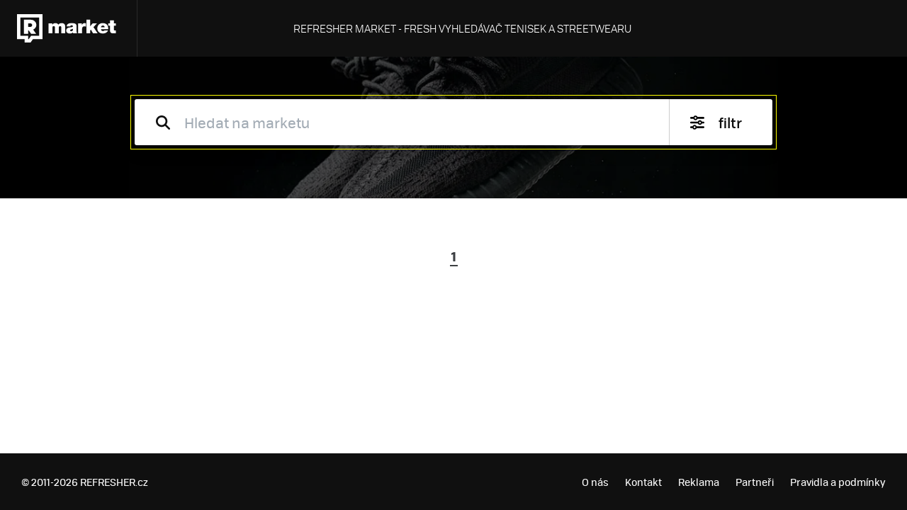

--- FILE ---
content_type: text/html; charset=UTF-8
request_url: https://market.refresher.cz/c/obleceni-a-doplnky/obleceni/spodni-pradlo-a-ponozky/podprsenky/puma
body_size: 4623
content:
<!DOCTYPE html>
<html>
    <head>
        <meta charset="UTF-8"/>
        <meta name="viewport" content="width=device-width, initial-scale=1"/>
        <meta name="robots" content="index, follow"/>
        <link rel="manifest" href="/manifest.json"/>

        <title> | REFRESHER Market</title><meta name="description" content="To nejlepší z kategorie  najdeš na REFRESHER Market, vyber si ze široké nabídky e-shopů"/><link rel="canonical" href="https://market.refresher.cz/c/obleceni-a-doplnky/obleceni/spodni-pradlo-a-ponozky/podprsenky/puma"/><meta property="og:title" content=" | REFRESHER Market"/><meta property="og:description" content="To nejlepší z kategorie  najdeš na REFRESHER Market, vyber si ze široké nabídky e-shopů"/><meta property="og:url" content="https://market.refresher.cz/c/obleceni-a-doplnky/obleceni/spodni-pradlo-a-ponozky/podprsenky/puma"/><meta property="og:image" content="https://refstatic.sk/market/default-fb.png?c=w&amp;s=028d61e03fa9b63cdb9fe5ecbd8571b4b9e2bf6ce3e9db949493c0a318920303"/><meta property="og:image:secure_url" content="https://refstatic.sk/market/default-fb.png?c=w&amp;s=028d61e03fa9b63cdb9fe5ecbd8571b4b9e2bf6ce3e9db949493c0a318920303"/><meta property="og:image:type" content="image/png"/><meta property="og:image:width" content="1200"/><meta property="og:image:height" content="650"/>
        <script type="application/ld+json">{"@context":"http:\/\/schema.org","@type":"Organization","name":"REFRESHER, s.r.o.","url":"https:\/\/refresher.cz\/"}</script><script type="application/ld+json">{"@context":"http:\/\/schema.org","@type":"BreadcrumbList","itemListElement":[{"@type":"ListItem","position":1,"item":{"@id":"https:\/\/market.refresher.cz\/","name":"REFRESHER Market"}}]}</script>
        <link rel="icon" type="image/png" href="/favicon.png" sizes="32x32"/>

        <link rel="stylesheet" href="/build/bundle.90f2d10e.css">
        <script src="/build/bundle.eec585a5.js"></script>

        
                <script>(function(){var dbpr=100;if(Math.random()*100>100-dbpr){var d="dbbRum",w=window,o=document,a=addEventListener,scr=o.createElement("script");scr.async=!0;w[d]=w[d]||[];w[d].push(["presampling",dbpr]);["error","unhandledrejection"].forEach(function(t){a(t,function(e){w[d].push([t,e])});});scr.src="https://cdn.debugbear.com/R3wTZERhQkwi.js";o.head.appendChild(scr);}})()</script>
    </head>
    <body>
        
    <!-- Google Tag Manager -->
        <script>
        (function(w,d,s,l,i){w[l]=w[l]||[];w[l].push({'gtm.start':
                new Date().getTime(),event:'gtm.js'});var f=d.getElementsByTagName(s)[0],
            j=d.createElement(s),dl=l!='dataLayer'?'&l='+l:'';j.async=true;j.src=
            'https://www.googletagmanager.com/gtm.js?id='+i+dl;f.parentNode.insertBefore(j,f);
        })(window,document,'script','dataLayer','GTM-NKQKBP9');
    </script>
    <!-- End Google Tag Manager -->

    
    
            <script type="text/javascript">
            var pp_gemius_identifier = 'B82QneuKY6scUKbrHijI13aIXqxNuC_QDvVn3a0rlVv.Q7';
        </script>
        <script type="text/javascript">
            // lines below shouldn't be edited
            function gemius_pending(i) {
                window[i] = window[i] || function () {
                    var x = window[i + '_pdata'] = window[i + '_pdata'] || [];
                    x[x.length] = arguments;
                };
            };
            gemius_pending('gemius_hit');
            gemius_pending('gemius_event');
            gemius_pending('pp_gemius_hit');
            gemius_pending('pp_gemius_event');
            (function (d, t) {
                try {
                    var gt = d.createElement(t), s = d.getElementsByTagName(t)[0],
                        l = 'http' + ((location.protocol == 'https:') ? 's' : '');
                    gt.setAttribute('async', 'async');
                    gt.setAttribute('defer', 'defer');
                    gt.src = l + '://spir.hit.gemius.pl/xgemius.js';
                    s.parentNode.insertBefore(gt, s);
                } catch (e) {
                }
            })(document, 'script');

        </script>
    


                    
<div class="header">
    <div class="header-desktop">
                    <a class="header-logo --market-logo" title="REFRESHER Market" href="https://market.refresher.cz/">REFRESHER Market</a>
                        <div class="header-content">
            <form class="header-search" action=" https://market.refresher.cz/search/market/ " method="get">
                <input class="header-search-submit" type="submit" value=""/>
                <input class="header-search-input" type="search" name="q" value=""
                       placeholder=" Hledej Air Jordan "/>
            </form>
                                                    <div class="header-slogan --flexdog">
                            Refresher Market - Fresh vyhledávač tenisek a streetwearu
                        </div>
                                        </div>
            </div>
    <div class="HeaderMobile-Root">
                    <a class="HeaderMobile-Logo" title="REFRESHER Market" href="https://market.refresher.cz/">REFRESHER Market</a>
                <div class="HeaderMobile-Left">
                            <a class="HeaderMobile-Back" href="https://refresher.cz">přejít na refresher</a>
                        <div class="HeaderMobile-Line"></div>
            <div class="HeaderMobile-More">
                            </div>
        </div>
                    <a class="HeaderMobile-New" title="Přidat produkt" href="https://market.refresher.cz/product/new"></a>
                <div class="HeaderMobile-Menu">
            <div class="HeaderMobile-Menu-User">
                                    <a class="HeaderMobile-Menu-User-Login" href="https://refresher.cz/login">
                        Přihlásit / Registrovat
                    </a>
                            </div>
            <div class="HeaderMobile-Menu-Content">
                <div class="HeaderMobile-Category-List">
                    <div class="HeaderMobile-Category-Title">Kategorie</div>
                                                                    <a href="https://market.refresher.cz/category/obuv" class="HeaderMobile-Category-Item">Obuv</a>
                                                                    <a href="https://market.refresher.cz/category/obleceni" class="HeaderMobile-Category-Item">Oblečení</a>
                                                                    <a href="https://market.refresher.cz/category/modni-doplnky" class="HeaderMobile-Category-Item">Modní doplňky</a>
                                                                    <a href="https://market.refresher.cz/category/ostatni" class="HeaderMobile-Category-Item">Ostatní</a>
                                    </div>
            </div>
        </div>
    </div>
    <script type="text/javascript">window["_headerMobile"].init();</script>
</div>

<script type="text/javascript">window['_header'].init();</script>

        
        <div class="container">
            
    <form class="homepage-search --flexdog" action="https://market.refresher.cz/search/market/">
        <div class="homepage-search-control">
            <input class="homepage-search-submit" type="submit" value=""/>
            <input class="homepage-search-input" type="search" placeholder="Hledat na marketu" name="q"/>
            <div data-filter-button="open" class="homepage-search-filter">
                <i class="homepage-search-filter-icon" data-filter-counter></i>
                <div class="homepage-search-filter-text">Filtr</div>
            </div>
            <div class="filter" data-filter data-filter-category="obleceni-a-doplnky/obleceni/spodni-pradlo-a-ponozky/podprsenky/puma">
    <div class="filter__head">
        <i class="icon-menu-x" data-filter-button="close"></i>
        <div class="filter__head-title">
            Filtr
        </div>
    </div>

    <div class="filter__body" data-filter-body>

        <div class="filter-group filter-group--collapsible filter-group--collapsible-sortby">
            <input type="checkbox" id="filter-group__collapse-button1" class="filter-group__collapse-input"
                   data-filter-group-collapse="input" style="display: none">
            <span class="filter-group__title">
                <label for="filter-group__collapse-button1" class="filter-group__collapse"
                       data-filter-group-collapse="label">
                    Seřadit od
                </label>
            </span>
            <div class="filter-group__content">
                <ul class="filter-group__list" data-filter-list="sort">                     <li class="filter-group__item filter-group__item--radio">
                        <label for="filter-group-cheapest" class="radio">
                            <input type="radio" name="filter-group-sortBy" id="filter-group-cheapest"
                                   value="cheapest"                                    data-filter-item="Od nejlevnějších"                                    class="filter-group__item--radio-input hidden">
                            <span class="label">
                                <span class="icon-checkmark">
                                    <svg width="12px" height="10px" viewBox="0 0 12 10">
                                    <polyline points="1.5 6 4.5 9 10.5 1"></polyline>
                                    </svg>
                                </span>
                            </span><span class="text">Od nejlevnějších</span>
                        </label>
                    </li>
                    <li class="filter-group__item filter-group__item--radio">
                        <label for="filter-group-latest" class="radio">
                            <input type="radio" name="filter-group-sortBy" id="filter-group-latest"
                                   value="latest" data-filter-item="Od nejnovějších"
                                   class="filter-group__item--radio-input hidden">
                            <span class="label">
                                 <span class="icon-checkmark">
                                    <svg width="12px" height="10px" viewBox="0 0 12 10">
                                    <polyline points="1.5 6 4.5 9 10.5 1"></polyline>
                                    </svg>
                                </span>
                            </span><span class="text">Od nejnovějších</span>
                        </label>
                    </li>
                    <li class="filter-group__item filter-group__item--radio">
                        <label for="filter-group-most_expensive" class="radio">
                            <input type="radio" name="filter-group-sortBy" id="filter-group-most_expensive"
                                   value="most_expensive"
                                   data-filter-item="Od nejdražších"
                                   class="filter-group__item--radio-input hidden">
                            <span class="label">
                                <span class="icon-checkmark">
                                    <svg width="12px" height="10px" viewBox="0 0 12 10">
                                    <polyline points="1.5 6 4.5 9 10.5 1"></polyline>
                                    </svg>
                                </span>
                            </span><span class="text">Od nejdražších</span>
                        </label>
                    </li>
                </ul>
            </div>
        </div>

        <div class="filter-group filter-group--collapsible">
            <input type="checkbox" id="filter-group__collapse-button-size" class="filter-group__collapse-input"
                   data-filter-group-collapse="input" style="display: none">
            <span class="filter-group__title">
                <label for="filter-group__collapse-button-size" class="filter-group__collapse"
                       data-filter-group-collapse="label">
                    Velikost
                </label>
            </span>
            <div class="filter-group__content">
                <div class="filter-group__list" data-filter-list="sizes">                     <div class="filter-group__list-switch">
                        <div class="filter-group__list-switch-item active"
                             data-filter-group-switch-button="eur"                         >EUR
                        </div>
                        <div class="filter-group__list-switch-item"
                             data-filter-group-switch-button="uk"
                        >UK
                        </div>
                        <div class="filter-group__list-switch-item"
                             data-filter-group-switch-button="us"
                        >US
                        </div>
                        <div class="filter-group__list-switch-item"
                             data-filter-group-switch-button="cm"
                        >CM
                        </div>
                    </div>
                    <div class="sizes-container active" data-filter-group-list="eur">
                                            </div>
                    <div class="sizes-container" data-filter-group-list="uk">
                                            </div>
                    <div class="sizes-container" data-filter-group-list="us">
                                            </div>
                    <div class="sizes-container" data-filter-group-list="cm">
                                            </div>
                </div>
                <div class="filter-group__content-more">scrolluj níže</div>
            </div>
        </div>

        <div class="filter-group filter-group--collapsible">
            <input type="checkbox" id="filter-group__collapse-button-category" class="filter-group__collapse-input"
                   data-filter-group-collapse="input" style="display: none">
            <span class="filter-group__title">
                <label for="filter-group__collapse-button-category" class="filter-group__collapse"
                       data-filter-group-collapse="label">
                    Kategorie
                </label>
            </span>
            <div class="filter-group__content">
                <ul class="filter-group__list --column" data-filter-list="categories">
                                                                                                                                                                                                                                                                            <span class="filter-group__list--column">
                                                                                                        </span>
                                                                                        </ul>
                <div class="filter-group__content-more">scrolluj níže</div>
            </div>
        </div>

        <div class="filter-group filter-group--collapsible">
            <input type="checkbox" id="filter-group__collapse-button-gender" class="filter-group__collapse-input"
                   data-filter-group-collapse="input" style="display: none">
            <span class="filter-group__title">
            <label for="filter-group__collapse-button-gender" class="filter-group__collapse"
                   data-filter-group-collapse="label">
                Pohlaví
            </label>
        </span>
            <div class="filter-group__content">
                <ul class="filter-group__list" data-filter-list="genders">
                                    </ul>
            </div>
        </div>

        <div class="filter-group filter-group--collapsible">
            <input type="checkbox" id="filter-group__collapse-button-discount" class="filter-group__collapse-input"
                   data-filter-group-collapse="input" style="display: none">
            <span class="filter-group__title">
            <label for="filter-group__collapse-button-discount" class="filter-group__collapse"
                   data-filter-group-collapse="label">
                Slevy
            </label>
        </span>
            <div class="filter-group__content">
                <ul class="filter-group__list" data-filter-list="discounts">
                    <li class="filter-group__item filter-group__item--checkbox">
                        <input class="inp-cbx" id="form_slevy 20 % a více"
                               name="form_slevy 20 % a více" type="checkbox"
                               style="display: none" value="20"                                data-filter-item="slevy 20 % a více">
                        <label class="cbx" for="form_slevy 20 % a více">
                        <span>
                            <svg width="12px" height="10px" viewBox="0 0 12 10">
                            <polyline points="1.5 6 4.5 9 10.5 1"></polyline>
                            </svg>
                        </span>
                            <span class="filter-group__item-label">slevy 20 % a více</span>
                        </label>
                    </li>
                    <li class="filter-group__item filter-group__item--checkbox">
                        <input class="inp-cbx" id="form_slevy 30 % a více"
                               name="form_slevy 30 % a více" type="checkbox"
                               style="display: none" value="30"                                data-filter-item="slevy 30 % a více">
                        <label class="cbx" for="form_slevy 30 % a více">
                        <span>
                            <svg width="12px" height="10px" viewBox="0 0 12 10">
                            <polyline points="1.5 6 4.5 9 10.5 1"></polyline>
                            </svg>
                        </span>
                            <span class="filter-group__item-label">slevy 30 % a více</span>
                        </label>
                    </li>
                    <li class="filter-group__item filter-group__item--checkbox">
                        <input class="inp-cbx" id="form_slevy 40 % a více"
                               name="form_slevy 40 % a více" type="checkbox"
                               style="display: none" value="40"                                data-filter-item="slevy 40 % a více">
                        <label class="cbx" for="form_slevy 40 % a více">
                        <span>
                            <svg width="12px" height="10px" viewBox="0 0 12 10">
                            <polyline points="1.5 6 4.5 9 10.5 1"></polyline>
                            </svg>
                        </span>
                            <span class="filter-group__item-label">slevy 40 % a více</span>
                        </label>
                    </li>
                    <li class="filter-group__item filter-group__item--checkbox">
                        <input class="inp-cbx" id="form_slevy 50 % a více"
                               name="form_slevy 50 % a více" type="checkbox"
                               style="display: none" value="50"                                data-filter-item="slevy 50 % a více">
                        <label class="cbx" for="form_slevy 50 % a více">
                        <span>
                            <svg width="12px" height="10px" viewBox="0 0 12 10">
                            <polyline points="1.5 6 4.5 9 10.5 1"></polyline>
                            </svg>
                        </span>
                            <span class="filter-group__item-label">slevy 50 % a více</span>
                        </label>
                    </li>
                </ul>
            </div>
        </div>

        <div class="filter-group filter-group--collapsible">
            <input type="checkbox" id="filter-group__collapse-button-brand" class="filter-group__collapse-input"
                   data-filter-group-collapse="input" style="display: none">
            <span class="filter-group__title">
                <label for="filter-group__collapse-button-brand" class="filter-group__collapse"
                       data-filter-group-collapse="label">
                    Značka
                </label>
            </span>
            <div class="filter-group__content">
                <ul class="filter-group__list "
                    data-filter-list="brands">                                     </ul>
            </div>
        </div>

        <div class="filter-group filter-group--collapsible">
            <input type="checkbox" id="filter-group__collapse-button-model" class="filter-group__collapse-input"
                   data-filter-group-collapse="input" style="display: none">
            <span class="filter-group__title">
            <label for="filter-group__collapse-button-model" class="filter-group__collapse"
                   data-filter-group-collapse="label">
                Model
            </label>
        </span>
            <div class="filter-group__content">
                <ul class="filter-group__list "
                    data-filter-list="models">
                                    </ul>
            </div>
        </div>

        <div class="filter-group filter-group--collapsible">
            <input type="checkbox" id="filter-group__collapse-button-color" class="filter-group__collapse-input"
                   data-filter-group-collapse="input" style="display: none">
            <span class="filter-group__title">
            <label for="filter-group__collapse-button-color" class="filter-group__collapse"
                   data-filter-group-collapse="label">
                Barva
            </label>
        </span>
            <div class="filter-group__content">
                <ul class="filter-group__list --colors" data-filter-list="colors">
                                    </ul>
            </div>
        </div>

        <div class="filter-group filter-group--collapsible">
            <input type="checkbox" id="filter-group__collapse-button-retailer" class="filter-group__collapse-input"
                   data-filter-group-collapse="input" style="display: none">
            <span class="filter-group__title">
                <label for="filter-group__collapse-button-retailer" class="filter-group__collapse"
                       data-filter-group-collapse="label">
                    Obchod
                </label>
            </span>
            <div class="filter-group__content">
                <ul class="filter-group__list "
                    data-filter-list="retailers">
                                    </ul>
            </div>
        </div>

        <div class="filter-group filter-group--collapsible">
            <input type="checkbox" id="filter-group__collapse-button-shoetype" class="filter-group__collapse-input"
                   data-filter-group-collapse="input" style="display: none">
            <span class="filter-group__title">
            <label for="filter-group__collapse-button-shoetype" class="filter-group__collapse"
                   data-filter-group-collapse="label">
                Typ boty
            </label>
        </span>
            <div class="filter-group__content">
                <ul class="filter-group__list" data-filter-list="shoe_types">
                                    </ul>
            </div>
        </div>

        <div class="filter-group filter-group--collapsible">
            <input type="checkbox" id="filter-group__collapse-button-shoeheight" class="filter-group__collapse-input"
                   data-filter-group-collapse="input" style="display: none">
            <span class="filter-group__title">
            <label for="filter-group__collapse-button-shoeheight" class="filter-group__collapse"
                   data-filter-group-collapse="label">
                Výška boty
            </label>
        </span>
            <div class="filter-group__content">
                <ul class="filter-group__list" data-filter-list="shoe_heights">
                                    </ul>
            </div>
        </div>

        <div class="filter-group filter-group--collapsible">
            <input type="checkbox" id="filter-group__collapse-button-price" class="filter-group__collapse-input"
                   data-filter-group-collapse="input" style="display: none">
            <span class="filter-group__title">
            <label for="filter-group__collapse-button-price" class="filter-group__collapse"
                   data-filter-group-collapse="label">
                Cena
            </label>
        </span>
            <div class="filter-group__content">
                <div class="filter-group__list" data-filter-list="price">
                    <div class="FilterPrice-Root" data-min=""
                         data-max=""
                         data-currency="Kč">
                        <div class="FilterPrice-Label FilterPrice-Label-Min"></div>
                        <div class="FilterPrice-Slider">
                            <div class="FilterPrice-Slider-Line"></div>
                            <div class="FilterPrice-Slider-Bar"></div>
                            <div class="FilterPrice-Slider-Box FilterPrice-Slider-Min"></div>
                            <div class="FilterPrice-Slider-Box FilterPrice-Slider-Max"></div>
                            <input class="FilterPrice-Output-Min" type="hidden" name="price_from"
                                   value=""/>
                            <input class="FilterPrice-Output-Max" type="hidden" name="price_to"
                                   value=""/>
                        </div>
                        <div class="FilterPrice-Label FilterPrice-Label-Max"></div>
                    </div>
                    <script type="text/javascript">window["_filterPrice"].init();</script>
                </div>
            </div>
        </div>

    </div>

    <div class="filter__footer" data-filter-footer>
        <div class="filter__footer-output">
            <div class="filter__footer-output-title">Filtry:</div>
            <div class="filter__footer-output-params" data-filter-selected-container>
                <span>Žádné parametry.</span>
            </div>
            <div class="filter__footer-output-sort">
                <ul class="filter-group__list" data-filter-list="sort">
                    <li class="filter-group__item filter-group__item--radio">
                        <label for="filter-group-cheapest" class="radio">
                            <input type="radio" name="filter-group-sortBy" id="filter-group-cheapest" value="cheapest"
                                   data-filter-item="Od nejlevnějších"
                                   class="filter-group__item--radio-input hidden">
                            <span class="label">
                                <span class="icon-checkmark">
                                    <svg width="12px" height="10px" viewBox="0 0 12 10">
                                    <polyline points="1.5 6 4.5 9 10.5 1"></polyline>
                                    </svg>
                                </span>
                            </span><span class="text">Od nejlevnějších</span>
                        </label>
                    </li>
                    <li class="filter-group__item filter-group__item--radio">
                        <label for="filter-group-latest" class="radio">
                            <input type="radio" name="filter-group-sortBy" id="filter-group-latest"
                                   value="latest" data-filter-item="Od nejnovějších"
                                   class="filter-group__item--radio-input hidden">
                            <span class="label">
                                 <span class="icon-checkmark">
                                    <svg width="12px" height="10px" viewBox="0 0 12 10">
                                    <polyline points="1.5 6 4.5 9 10.5 1"></polyline>
                                    </svg>
                                </span>
                            </span><span class="text">Od nejnovějších</span>
                        </label>
                    </li>
                    <li class="filter-group__item filter-group__item--radio">
                        <label for="filter-group-most_expensive" class="radio">
                            <input type="radio" name="filter-group-sortBy" id="filter-group-most_expensive"
                                   value="most_expensive"
                                   data-filter-item="Od nejdražších"
                                   class="filter-group__item--radio-input hidden">
                            <span class="label">
                                <span class="icon-checkmark">
                                    <svg width="12px" height="10px" viewBox="0 0 12 10">
                                    <polyline points="1.5 6 4.5 9 10.5 1"></polyline>
                                    </svg>
                                </span>
                            </span><span class="text">Od nejdražších</span>
                        </label>
                    </li>
                </ul>
            </div>
        </div>
        <button class="btn btn-solid" data-filter-apply>Zobrazit výsledky</button>
    </div>
</div>

<template data-filter-template-erase>
    <div class="filter__footer-output-remove" data-filter-erase>Zrušit filtry</div>
</template>

<template data-filter-template-empty>
    Žádné možnosti pro tento filtr.
</template>

        </div>
    </form>


    <div class="Homepage-ProductList-ButtonList" style="display: none">
        <div class="Homepage-ProductList-Button Homepage-ProductList-Button-Newest" data-active="t">
            Nejnovější produkty
        </div>
        <div class="Homepage-ProductList-Button Homepage-ProductList-Button-Popular" data-active="f">
            Populární produkty
        </div>
    </div>

    <div class="Homepage-ProductList-Popular" data-ajax="https://market.refresher.cz/_ajax/popular" data-loaded="f"
         data-active="f"></div>
    <div class="Homepage-ProductList-Newest" data-active="t">
        <div class="ProductList-Root" data-ajax="https://market.refresher.cz/_ajax/homepage/market?breadcrumbs_sef=obleceni-a-doplnky/obleceni/spodni-pradlo-a-ponozky/podprsenky/puma" data-page="1"
             data-total="1" data-loading="Načítám ...">
                        <div class="ProductList-List --flexdog" data-filter-result-body>
                    
            </div>
            <div data-filter-pager-body>
                                <div class="ProductList-Pager">
                    

<div class="Pager-Root">
            <div class="Pager-Button Pager-Prev Pager-Hidden"></div>
                                            <a class="Pager-Page Pager-Active" href="https://market.refresher.cz/c/obleceni-a-doplnky/obleceni/spodni-pradlo-a-ponozky/podprsenky/puma?page=1">1</a>
                                <div class="Pager-Button Pager-Next Pager-Hidden"></div>
    </div>

                </div>
            </div>
        </div>
    </div>




    <script type="text/javascript">window['_productList'].init();</script>

    <script type="text/javascript" async>window['_homepage'].init();</script>

    <script type="text/javascript">window['_filterInit'].init();</script>

        </div>

                    <div class="Footer">
    <div class="Footer-Content">
        <div class="Footer-Copyright">
            &copy; 2011-2026 REFRESHER.cz
        </div>
        <div class="Footer-Links">
                        <a class="Footer-Link" href="https://refresher.cz/o-nas">
                O nás
            </a>
                        <a class="Footer-Link" href="https://refresher.cz/kontakt">
                Kontakt
            </a>
                        <a class="Footer-Link" href="https://refresher.cz/reklama">
                Reklama
            </a>
                        <a class="Footer-Link" href="https://refresher.cz/partneri">
                Partneři
            </a>
                        <a class="Footer-Link" href="https://refresher.cz/info/podminky-pro-uzivatele-webove-stranky#market">
                Pravidla a podmínky
            </a>
        </div>
    </div>
</div>
        
            <script defer src="https://static.cloudflareinsights.com/beacon.min.js/vcd15cbe7772f49c399c6a5babf22c1241717689176015" integrity="sha512-ZpsOmlRQV6y907TI0dKBHq9Md29nnaEIPlkf84rnaERnq6zvWvPUqr2ft8M1aS28oN72PdrCzSjY4U6VaAw1EQ==" data-cf-beacon='{"version":"2024.11.0","token":"d585a58d605e4a4db700a13d0d15c5f2","server_timing":{"name":{"cfCacheStatus":true,"cfEdge":true,"cfExtPri":true,"cfL4":true,"cfOrigin":true,"cfSpeedBrain":true},"location_startswith":null}}' crossorigin="anonymous"></script>
</body>
</html>


--- FILE ---
content_type: image/svg+xml
request_url: https://market.refresher.cz/build/images/icon-filter.16fd8bd0.svg
body_size: -131
content:
  <svg xmlns="http://www.w3.org/2000/svg" width="20" height="19" fill="none"><path fill="#FFFFFF" d="M0 15.75c0-.664.547-1.25 1.25-1.25h2.11c.507-1.094 1.6-1.875 2.89-1.875 1.25 0 2.344.781 2.852 1.875h9.648c.664 0 1.25.586 1.25 1.25 0 .703-.586 1.25-1.25 1.25H9.102c-.508 1.133-1.602 1.875-2.852 1.875A3.135 3.135 0 0 1 3.36 17H1.25C.547 17 0 16.453 0 15.75Zm7.5 0c0-.664-.586-1.25-1.25-1.25-.703 0-1.25.586-1.25 1.25 0 .703.547 1.25 1.25 1.25.664 0 1.25-.547 1.25-1.25Zm6.25-9.375c1.25 0 2.344.781 2.852 1.875h2.148c.664 0 1.25.586 1.25 1.25 0 .703-.586 1.25-1.25 1.25h-2.148c-.508 1.133-1.602 1.875-2.852 1.875a3.134 3.134 0 0 1-2.89-1.875H1.25C.547 10.75 0 10.203 0 9.5c0-.664.547-1.25 1.25-1.25h9.61c.507-1.094 1.6-1.875 2.89-1.875ZM15 9.5c0-.664-.586-1.25-1.25-1.25-.703 0-1.25.586-1.25 1.25 0 .703.547 1.25 1.25 1.25.664 0 1.25-.547 1.25-1.25ZM18.75 2c.664 0 1.25.586 1.25 1.25 0 .703-.586 1.25-1.25 1.25h-8.398C9.844 5.633 8.75 6.375 7.5 6.375A3.135 3.135 0 0 1 4.61 4.5H1.25C.547 4.5 0 3.953 0 3.25 0 2.586.547 2 1.25 2h3.36C5.116.906 6.21.125 7.5.125 8.75.125 9.844.906 10.352 2h8.398ZM6.25 3.25c0 .703.547 1.25 1.25 1.25.664 0 1.25-.547 1.25-1.25C8.75 2.586 8.164 2 7.5 2c-.703 0-1.25.586-1.25 1.25Z"/></svg>


--- FILE ---
content_type: image/svg+xml
request_url: https://market.refresher.cz/build/images/icon-arrow-next.0e636877.svg
body_size: 237
content:
<?xml version="1.0" encoding="UTF-8"?>
<svg width="20px" height="11px" viewBox="0 0 20 11" version="1.1" xmlns="http://www.w3.org/2000/svg" xmlns:xlink="http://www.w3.org/1999/xlink">
    <!-- Generator: Sketch 48.2 (47327) - http://www.bohemiancoding.com/sketch -->
    <title>icon/arrow-next</title>
    <desc>Created with Sketch.</desc>
    <defs></defs>
    <g id="index" stroke="none" stroke-width="1" fill="none" fill-rule="evenodd" transform="translate(-1077.000000, -2342.000000)">
        <g id="pagination" transform="translate(823.000000, 2335.000000)" fill="#A1A7BF">
            <path d="M271.022999,11.6220449 L254.884969,11.6220449 C254.396214,11.6220449 254,12.0359169 254,12.5464539 C254,13.0569909 254.396214,13.4708629 254.884969,13.4708629 L270.934055,13.4708629 L268.108891,16.4219352 C267.763289,16.7829393 267.763289,17.3682427 268.108891,17.7292469 C268.454493,18.090251 269.014824,18.090251 269.360426,17.7292469 L273.740799,13.1536559 C273.9136,12.9731538 274,12.7365769 274,12.5 C274,12.2634231 273.9136,12.0268462 273.740799,11.8463441 L269.360426,7.27075312 C269.014824,6.90974896 268.454493,6.90974896 268.108891,7.27075312 C267.763289,7.63175729 267.763289,8.21706068 268.108891,8.57806484 L271.022999,11.6220449 Z" id="icon/arrow-next"></path>
        </g>
    </g>
</svg>

--- FILE ---
content_type: image/svg+xml
request_url: https://market.refresher.cz/build/images/icon-arrow-prev.f478a52c.svg
body_size: 223
content:
<?xml version="1.0" encoding="UTF-8"?>
<svg width="20px" height="11px" viewBox="0 0 20 11" version="1.1" xmlns="http://www.w3.org/2000/svg" xmlns:xlink="http://www.w3.org/1999/xlink">
    <!-- Generator: Sketch 48.2 (47327) - http://www.bohemiancoding.com/sketch -->
    <title>icon/arrow-prev</title>
    <desc>Created with Sketch.</desc>
    <defs></defs>
    <g id="index" stroke="none" stroke-width="1" fill="none" fill-rule="evenodd" transform="translate(-823.000000, -2342.000000)">
        <g id="pagination" transform="translate(823.000000, 2335.000000)" fill="#A1A7BF">
            <path d="M17.022999,11.6220449 L0.884968937,11.6220449 C0.396214089,11.6220449 0,12.0359169 0,12.5464539 C0,13.0569909 0.396214089,13.4708629 0.884968937,13.4708629 L16.9340551,13.4708629 L14.1088908,16.4219352 C13.7632889,16.7829393 13.7632889,17.3682427 14.1088908,17.7292469 C14.4544926,18.090251 15.014824,18.090251 15.3604258,17.7292469 L19.7407986,13.1536559 C19.9135995,12.9731538 20,12.7365769 20,12.5 C20,12.2634231 19.9135995,12.0268462 19.7407986,11.8463441 L15.3604258,7.27075312 C15.014824,6.90974896 14.4544926,6.90974896 14.1088908,7.27075312 C13.7632889,7.63175729 13.7632889,8.21706068 14.1088908,8.57806484 L17.022999,11.6220449 Z" id="icon/arrow-prev" transform="translate(10.000000, 12.500000) rotate(-180.000000) translate(-10.000000, -12.500000) "></path>
        </g>
    </g>
</svg>

--- FILE ---
content_type: image/svg+xml
request_url: https://market.refresher.cz/build/images/logo.a694c460.svg
body_size: 1711
content:
<?xml version="1.0" encoding="UTF-8"?>
<svg width="140px" height="40px" viewBox="0 0 140 40" version="1.1" xmlns="http://www.w3.org/2000/svg" xmlns:xlink="http://www.w3.org/1999/xlink">
    <!-- Generator: Sketch 48.2 (47327) - http://www.bohemiancoding.com/sketch -->
    <title>elements/logo</title>
    <desc>Created with Sketch.</desc>
    <defs></defs>
    <g id="index" stroke="none" stroke-width="1" fill="none" fill-rule="evenodd" transform="translate(-30.000000, -20.000000)">
        <g id="header" fill="#FFFFFF">
            <g id="elements/logo" transform="translate(30.000000, 20.000000)">
                <g id="logo">
                    <path d="M0,35.2710843 L10.8425097,35.2710843 L10.8425097,40 L19.1592075,40 L22.455084,35.2710843 L36.1006289,35.2710843 L36.1006289,0 L0,0 L0,35.2710843 Z M4.83600575,4.72891566 L31.2338206,4.72891566 L31.2338206,30.5421687 L19.8676669,30.5421687 L16.5717904,35.2710843 L15.7093181,35.2710843 L15.7093181,30.5421687 L4.83600575,30.5421687 L4.83600575,4.72891566 Z" id="Shape" fill-rule="nonzero"></path>
                    <path d="M15.7633439,23.0828845 L16.6672232,23.0828845 L20.0022263,27.826087 L27.0462515,27.826087 L22.7450326,21.7233679 C23.0567151,21.602522 23.3372294,21.4514646 23.6489119,21.3004072 C25.5190071,20.2430054 26.8904102,18.3698936 27.2020927,16.194667 C27.2644292,15.8623407 27.2955975,15.499803 27.2955975,15.1372652 C27.2955975,14.8653619 27.2644292,14.5934586 27.233261,14.3215552 C26.9527467,11.7837909 25.269661,9.63877578 22.9632103,8.61158545 C22.3398453,8.33968212 21.685312,8.12820176 20.9996104,8.03756732 C20.1580676,7.88650992 19.1918517,7.82608696 18.1632994,7.82608696 L9.68553459,7.82608696 L9.68553459,27.826087 L15.7633439,27.826087 L15.7633439,23.0828845 Z M15.7633439,12.9318271 L18.8178327,12.9318271 C20.2515723,12.9318271 21.4359659,14.0798634 21.4359659,15.4695915 C21.4359659,16.8593196 20.2515723,18.0073558 18.8178327,18.0073558 L15.7633439,18.0073558 L15.7633439,12.9318271 Z" id="Shape" fill-rule="nonzero"></path>
                    <path d="M44.5913208,26.9565217 L44.5913208,12.966087 L49.8047799,12.966087 L49.8047799,14.826087 L49.8593711,14.826087 C50.951195,13.2086957 52.5343396,12.6156522 54.4996226,12.6156522 C56.0281761,12.6156522 57.6659119,13.3973913 58.3210063,14.7991304 C58.5393711,14.6643478 59.631195,12.6156522 63.152327,12.6156522 C66.7826415,12.6156522 68.0109434,15.0956522 68.0109434,17.36 L68.0109434,26.9565217 L62.6064151,26.9565217 L62.6064151,19.3817391 C62.6064151,18.0608696 62.4699371,16.8747826 60.8322013,16.8747826 C59.4401258,16.8747826 59.0033962,17.8991304 59.0033962,19.3817391 L59.0033962,26.9565217 L53.5988679,26.9565217 L53.5988679,19.3817391 C53.5988679,18.0608696 53.4623899,16.8747826 51.8246541,16.8747826 C50.4325786,16.8747826 49.9958491,17.8991304 49.9958491,19.3817391 L49.9958491,26.9565217 L44.5913208,26.9565217 Z M84.0994969,18.0878261 L84.0994969,23.8295652 C84.0994969,24.8808696 84.1267925,26.0669565 84.7545912,26.9565217 L79.2408805,26.9565217 C79.1044025,26.5521739 79.0225157,26.04 79.0498113,25.6356522 L78.9952201,25.6356522 C77.8215094,26.9295652 76.1837736,27.3069565 74.4368554,27.3069565 C71.7072956,27.3069565 69.441761,26.0130435 69.441761,23.0747826 C69.441761,18.6269565 74.7098113,18.8426087 77.4393711,18.3034783 C78.1763522,18.1686957 78.9133333,17.9530435 78.9133333,17.0634783 C78.9133333,16.12 78.0125786,15.7695652 77.1391195,15.7695652 C75.5013837,15.7695652 75.1192453,16.6052174 75.1192453,17.1982609 L70.0968554,17.1982609 C70.2333333,13.2356522 74.054717,12.6156522 77.3847799,12.6156522 C84.1540881,12.6156522 84.0994969,15.3921739 84.0994969,18.0878261 Z M78.9133333,21.9695652 L78.9133333,20.6756522 C78.258239,20.9991304 77.5212579,21.1608696 76.7842767,21.3495652 C75.5832705,21.646087 74.9554717,21.9156522 74.9554717,22.8591304 C74.9554717,23.506087 75.6651572,24.1530435 76.6477988,24.1530435 C77.8761006,24.1530435 78.8314466,23.4521739 78.9133333,21.9695652 Z M86.3491824,26.9565217 L86.3491824,12.966087 L91.5353459,12.966087 L91.5353459,15.2034783 L91.5899371,15.2034783 C92.4633962,13.5052174 93.6098113,12.6156522 95.5750944,12.6156522 C96.0937107,12.6156522 96.6123271,12.6965217 97.158239,12.8313043 L97.158239,17.5486957 C96.6123271,17.36 96.1210063,17.1982609 95.0291824,17.1982609 C92.8728302,17.1982609 91.7537107,18.4113043 91.7537107,21.4304348 L91.7537107,26.9565217 L86.3491824,26.9565217 Z M97.9612579,26.9565217 L97.9612579,7.70956522 L103.365786,7.70956522 L103.365786,17.0095652 L106.805031,12.966087 L112.919245,12.966087 L107.86956,18.2495652 L113.710818,26.9565217 L107.214465,26.9565217 L104.321132,21.8886957 L103.365786,22.9130435 L103.365786,26.9565217 L97.9612579,26.9565217 Z M128.844025,21.1608696 L118.471698,21.1608696 C118.608176,22.7782609 119.508931,23.8834783 121.228554,23.8834783 C122.102013,23.8834783 123.057359,23.56 123.494088,22.886087 L128.543774,22.886087 C127.45195,25.9052174 124.449434,27.3069565 121.255849,27.3069565 C116.72478,27.3069565 113.31283,24.6652174 113.31283,20.0017391 C113.31283,15.9313043 116.28805,12.6156522 120.791824,12.6156522 C126.414717,12.6156522 128.844025,15.6886957 128.844025,21.1608696 Z M118.498994,18.3843478 L123.657862,18.3843478 C123.657862,17.0904348 122.67522,16.0391304 121.283145,16.0391304 C119.645409,16.0391304 118.744654,16.8747826 118.498994,18.3843478 Z M136.637359,8.70695652 L136.637359,12.966087 L139.530692,12.966087 L139.530692,16.2547826 L136.637359,16.2547826 L136.637359,21.133913 C136.637359,22.4278261 136.910315,22.993913 138.30239,22.993913 C138.711824,22.993913 139.121258,22.9669565 139.530692,22.9130435 L139.530692,26.9565217 C138.438868,26.9565217 137.237862,27.1182609 136.064151,27.1182609 C133.771321,27.1182609 131.23283,26.7678261 131.23283,22.94 L131.23283,16.2547826 L128.830818,16.2547826 L128.830818,12.966087 L131.23283,12.966087 L131.23283,8.70695652 L136.637359,8.70695652 Z" id="market"></path>
                </g>
            </g>
        </g>
    </g>
</svg>